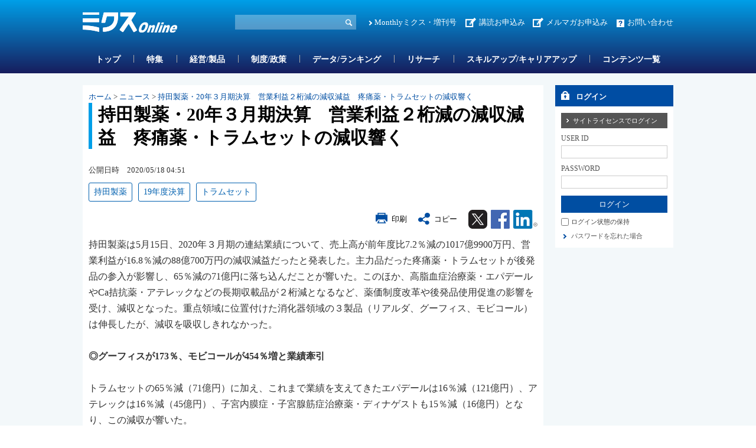

--- FILE ---
content_type: text/html; charset=utf-8
request_url: https://www.mixonline.jp/tabid55.html?artid=69271
body_size: 36042
content:
<!DOCTYPE html>
<html lang="ja-JP">
<head id="Head"><meta name="verify-v1" content="209Zndm9U5u4Cgt55fkXgYwjtxf1UJLQMkMWQO+mHjw=" /><meta name="y_key" content="27dfead8396667a3" /><meta name="msvalidate.01" content="95B2CB8BEA38B3EB8C876A11FFD1D7C9" /><meta http-equiv="Content-Type" content="text/html; charset=UTF-8" /><meta id="MetaDescription" name="DESCRIPTION" content="持田製薬・20年３月期決算　営業利益２桁減の減収減益　疼痛薬・トラムセットの減収響く | 持田製薬は5月15日、2020年３月期の連結業績について、売上高が前年度比7.2％減の1017億9900万円、営業利益が16.8％減の88億700万円の減収減益だったと発表した。" /><meta id="MetaKeywords" name="KEYWORDS" content="持田製薬, トラムセット, 19年度決算, ニュース, ニュース, ミクスOnline,Monthlyミクス,マンスリーミクス,ミクス,医薬,医学,医薬情報サイト,薬学,医療,製薬,MR,マーケティング,情報,雑誌,本,オンライン,医薬品業界" /><style id="StylePlaceholder" type="text/css"></style><link id="_Portals__default_" rel="stylesheet" type="text/css" href="/Portals/_default/default.css" /><link id="_Portals_0_Skins_MIX_" rel="stylesheet" type="text/css" href="/Portals/0/Skins/MIX/skin.css" /><link id="_Portals_0_Containers_Mix_Online_" rel="stylesheet" type="text/css" href="/Portals/0/Containers/Mix-Online/container.css" /><link id="_Portals_0_Containers_MIX_" rel="stylesheet" type="text/css" href="/Portals/0/Containers/MIX/container.css" /><link id="_Portals_0_" rel="stylesheet" type="text/css" href="/Portals/0/portal.css" /><script src="/js/tools/jquery-1.11.2.min.js" type="text/javascript"></script><script src="/js/tools/jquery.cookie.js" type="text/javascript"></script><link rel="SHORTCUT ICON" href="/Portals/0/favicon.ico" /><title>
	持田製薬・20年３月期決算　営業利益２桁減の減収減益　疼痛薬・トラムセットの減収響く | ニュース | ミクスOnline
</title><script>
  (function(i,s,o,g,r,a,m){i['GoogleAnalyticsObject']=r;i[r]=i[r]||function(){
  (i[r].q=i[r].q||[]).push(arguments)},i[r].l=1*new Date();a=s.createElement(o),
  m=s.getElementsByTagName(o)[0];a.async=1;a.src=g;m.parentNode.insertBefore(a,m)
  })(window,document,'script','//www.google-analytics.com/analytics.js','ga');

  ga('create', 'UA-9014492-1', 'mixonline.jp');
  ga('set', 'dimension1', 'no login');
  ga('set', 'dimension2', '');
  ga('set', 'dimension3', 'no login');
  ga('set', 'dimension4', 'no login');
  ga('set', 'dimension5', 'no login');
  ga('send', 'pageview');

</script>
<!-- Google tag (gtag.js) -->
<script async src="https://www.googletagmanager.com/gtag/js?id=G-GDPHRKQJM0"></script>
<script>
  window.dataLayer = window.dataLayer || [];
  function gtag(){dataLayer.push(arguments);}
  gtag('js', new Date());

  gtag('config', 'G-GDPHRKQJM0');
  gtag('set', 'user_properties', {  'Username': 'no login'});
  gtag('set', 'user_properties', {  'InstitutionName': ''});
  gtag('set', 'user_properties', {  'Type': 'no login'});
  gtag('set', 'user_properties', {  'IndustryName': 'no login'});
  gtag('set', 'user_properties', {  'JobName': 'no login'});
  gtag('event', 'pageview');

</script>
<style>.breadcrumb {display:none;}</style>
<link rel="stylesheet" type="text/css" href="/Portals/0/css/print.css"><link rel="alternate" type="application/rss+xml" href="/DesktopModules/MixOnline_Rss/MixOnlinerss.aspx?rssmode=3" title="RSS2.0" />

<script type='text/javascript'>
  var googletag = googletag || {};
  googletag.cmd = googletag.cmd || [];
  (function() {
    var gads = document.createElement('script');
    gads.async = true;
    gads.type = 'text/javascript';
    var useSSL = 'https:' == document.location.protocol;
    gads.src = (useSSL ? 'https:' : 'http:') + 
    '//securepubads.g.doubleclick.net/tag/js/gpt.js';
    var node = document.getElementsByTagName('script')[0];
    node.parentNode.insertBefore(gads, node);
  })();
</script>

<script type='text/javascript'>
  googletag.cmd.push(function() {
  googletag.defineSlot('/26095981/Adsense', [468, 60], 'div-gpt-ad-1362532356547-0').addService(googletag.pubads());
  googletag.defineSlot('/26095981/サイドバナー7', [200, 60], 'div-gpt-ad-1362532356547-1').addService(googletag.pubads());
  googletag.defineSlot('/26095981/サイドバナー_バーター用3', [200, 60], 'div-gpt-ad-1362532356547-2').addService(googletag.pubads());
  googletag.defineSlot('/26095981/サイドバナー_バーター用１', [200, 60], 'div-gpt-ad-1362532356547-3').addService(googletag.pubads());
  googletag.defineSlot('/26095981/サイドバナー_バーター用２', [200, 60], 'div-gpt-ad-1362532356547-4').addService(googletag.pubads());
  googletag.defineSlot('/26095981/サイドバナー１', [200, 60], 'div-gpt-ad-1362532356547-5').addService(googletag.pubads());
  googletag.defineSlot('/26095981/サイドバナー２', [200, 60], 'div-gpt-ad-1362532356547-6').addService(googletag.pubads());
  googletag.defineSlot('/26095981/サイドバナー３', [200, 60], 'div-gpt-ad-1362532356547-7').addService(googletag.pubads());
  googletag.defineSlot('/26095981/サイドバナー４', [200, 60], 'div-gpt-ad-1362532356547-8').addService(googletag.pubads());
  googletag.defineSlot('/26095981/サイドバナー５', [200, 60], 'div-gpt-ad-1362532356547-9').addService(googletag.pubads());
  googletag.defineSlot('/26095981/サイドバナー６', [200, 60], 'div-gpt-ad-1362532356547-10').addService(googletag.pubads());
  googletag.defineSlot('/26095981/サイドバナー８', [200, 60], 'div-gpt-ad-1362532356547-11').addService(googletag.pubads());
  googletag.defineSlot('/26095981/スーパーバナー', [728, 90], 'div-gpt-ad-1362532356547-12').addService(googletag.pubads());
  googletag.defineSlot('/26095981/フルバナー', [468, 60], 'div-gpt-ad-1362532356547-13').addService(googletag.pubads());
  googletag.defineSlot('/26095981/スクエアバナー１', [200, 200], 'div-gpt-ad-1369392771203-0').addService(googletag.pubads());
  googletag.defineSlot('/26095981/スクエアバナー２', [200, 200], 'div-gpt-ad-1369392771203-1').addService(googletag.pubads());
    googletag.defineSlot('/26095981/スクエアバナー3', [200, 200], 'div-gpt-ad-1554857294720-0').addService(googletag.pubads());
    googletag.defineSlot('/26095981/スクエアバナー４', [200, 200], 'div-gpt-ad-1554857438844-0').addService(googletag.pubads());
    googletag.defineSlot('/26095981/スクエアバナー５', [200, 200], 'div-gpt-ad-1554857504877-0').addService(googletag.pubads());
    googletag.defineSlot('/26095981/スクエアバナー６', [200, 200], 'div-gpt-ad-1554857576821-0').addService(googletag.pubads());
    googletag.defineSlot('/26095981/スクエアバナー７', [200, 200], 'div-gpt-ad-1554857638563-0').addService(googletag.pubads());
    googletag.defineSlot('/26095981/スクエアバナー８', [200, 200], 'div-gpt-ad-1554857701002-0').addService(googletag.pubads());
    googletag.defineSlot('/26095981/サイドバナー_バーター用１', [200, 60], 'div-gpt-ad-1554857055803-0').addService(googletag.pubads());
    googletag.defineSlot('/26095981/サイドバナー_バーター用２', [200, 60], 'div-gpt-ad-1554856534007-0').addService(googletag.pubads());
    googletag.defineSlot('/26095981/サイドバナー_バーター用3', [200, 60], 'div-gpt-ad-1554856654020-0').addService(googletag.pubads());
  googletag.pubads().enableSingleRequest();
  googletag.enableServices();
});
</script>

<script async src="https://securepubads.g.doubleclick.net/tag/js/gpt.js"></script>
<script>
  window.googletag = window.googletag || {cmd: []};
  googletag.cmd.push(function() {
    googletag.defineSlot('/26095981/mix_center_banner', [570, 100], 'div-gpt-ad-1590547077149-0').addService(googletag.pubads());
    googletag.pubads().enableSingleRequest();
    googletag.enableServices();
  });
</script>



<!-- Google Tag Manager -->
<script>(function(w,d,s,l,i){w[l]=w[l]||[];w[l].push({'gtm.start':
new Date().getTime(),event:'gtm.js'});var f=d.getElementsByTagName(s)[0],
j=d.createElement(s),dl=l!='dataLayer'?'&l='+l:'';j.async=true;j.src=
'https://www.googletagmanager.com/gtm.js?id='+i+dl;f.parentNode.insertBefore(j,f);
})(window,document,'script','dataLayer','GTM-5WRVC3Z');</script>
<!-- End Google Tag Manager --></head>
<body id="Body" class="_MIX _2Columns pcMode pcView logoffMode"><!-- Google Tag Manager (noscript) -->
<noscript><iframe src="https://www.googletagmanager.com/ns.html?id=GTM-5WRVC3Z"
height="0" width="0" style="display:none;visibility:hidden"></iframe></noscript>
<!-- End Google Tag Manager (noscript) -->

    <noscript><div class="lblNoScript"><span id="lblNoScript" class="NormalRed">本システムでは、JavaScriptを利用しています。JavaScriptを有効に設定してからご利用ください。</span></div></noscript> 
    <form name="Form" method="post" action="/tabid55.html?artid=69271" onsubmit="javascript:return WebForm_OnSubmit();" id="Form" enctype="multipart/form-data" style="height: 100%;">
<div>
<input type="hidden" name="__EVENTTARGET" id="__EVENTTARGET" value="" />
<input type="hidden" name="__EVENTARGUMENT" id="__EVENTARGUMENT" value="" />
<input type="hidden" name="__VIEWSTATE" id="__VIEWSTATE" value="/[base64]/[base64]/jgq/jgrlPbmxpbmUsTW9udGhseeODn+OCr+OCuSzjg57jg7Pjgrnjg6rjg7zjg5/jgq/[base64]/[base64]/mlL/nrZY8L2E+PC9saT4NCjxsaSBjbGFzcz0iVGFiMTQzMSI+PGEgaWQ9IlNFT01FTlVWMl9UYWIxNDMxIiAgaHJlZj0iL3RhYmlkMTQzMS5odG1sIiA+44OH44O844K/[base64]/IDwvYT48dWw+DQo8bGkgY2xhc3M9IlRhYjE0MzYiPjxhIGlkPSJTRU9NRU5VVjJfVGFiMTQzNiIgIGhyZWY9Ii90YWJpZDE0MzYuaHRtbCIgPuODn+OCr+OCuU9ubGluZeOAgOODl+ODrOODn+OCouODoOS8muWToe+8iOWtpueUn+OAgeWMu+W4qy/mra/np5HljLvluKvpmaTjgY/[base64]/jgq/[base64]/[base64]/msbrnrpfjgIDllrbmpa3liKnnm4rvvJLmoYHmuJvjga7muJvlj47muJvnm4rjgIDnlrznl5volqzjg7vjg4jjg6njg6Djgrvjg4Pjg4jjga7muJvlj47pn7/[base64]/44GPZAIDDxYCHwBlZAIFDw8WAh8ABR/[base64]/a2V5aWQ9MTc5Ij7mjIHnlLDoo73olqw8L2E+PC9saT48bGk+PGEgaHJlZj0iL0FydGljbGVLZXl3b3JkTGlzdC90YWJpZDU2Lmh0bWw/[base64]/[base64]/[base64]/jgYTjgZ/[base64]/[base64]/[base64]/jgavkvY3nva7ku5jjgZHjgZ/mtojljJblmajpoJjln5/jgafjga/mvbDnmI3mgKflpKfohbjngo7msrvnmYLolqzjg7vjg6rjgqLjg6vjg4DjgYwzMu+8heS8uOOBs+OAgTkw5YSE5YaG44KS5aOy5LiK44GS44Gf44CC5oWi5oCn5L6/[base64]/44CC5b6M55m65ZOB44KCMTjvvIXlopfjga4yMzPlhITlhobjgaDjgaPjgZ/[base64]/jgIHmtojljJblmajpoJjln5/jgavmnJ/lvoXjgpLlr4TjgZvjgovjgII8YnIgLz4NCjxiciAvPg0KNeaciDI15pel44Gr44Gv44CB5a+M5aOr6Jas5ZOB44Go5YWx5ZCM6ZaL55m644KS6KGM44Gj44Gm44GN44Gf5bC/[base64]/[base64]/lrp/[base64]/[base64]/[base64]/[base64]/[base64]/jgoLmlrDolqzjgIHjg5DjgqTjgqrjgrfjg5/[base64]/YXJ0aWQ9Nzg5OTJkZAIFD2QWAmYPZBYCAgEPDxYEHwAFigHmjIHnlLDoo73olqzjgIDou5/pqqjkv67lvqnmnZDjg7vjg6Ljg4Hjgrjjgqfjg6vjga7mib/oqo3lj5blvpfjgIDkuqTpgJrkuovmlYXjgoTjgrnjg53jg7zjg4TjgarjganjgafmkI3lgrfjgZfjgZ/plqLnr4Dou5/[base64]/[base64]" />
</div>

<script type="text/javascript">
//<![CDATA[
var theForm = document.forms['Form'];
if (!theForm) {
    theForm = document.Form;
}
function __doPostBack(eventTarget, eventArgument) {
    if (!theForm.onsubmit || (theForm.onsubmit() != false)) {
        theForm.__EVENTTARGET.value = eventTarget;
        theForm.__EVENTARGUMENT.value = eventArgument;
        theForm.submit();
    }
}
//]]>
</script>


<script src="/WebResource.axd?d=ZdySdvBiz_0bmuqBC5UKb_JJFmAqaEyZlgO2zaN9hZkYaS4dDZ4WwDL-A5K1HS2teJJyVPOEH2wWbQF00&amp;t=638314226908353130" type="text/javascript"></script>


<script src="/js/dnncore.js" type="text/javascript"></script>
<script src="/js/infocms.js" type="text/javascript"></script><script type="text/javascript" src="/js/tools/jquery-ui-1.11.3.min.js"></script><script type="text/javascript" src="/js/tools/jquery.ui.datepicker.js"></script>
<script type="text/javascript" src="/js/tools/jquery.ui.datepicker-ja.js"></script>
<link rel="stylesheet" href="/Portals/_default/css/datepicker/jquery.ui.all.css">
<script type="text/javascript">
<!--
(function($){
  $(function(){
    Sys.Application.add_load(function(){
      showCalendars('')
    });
  });
})(jQuery);
//-->
</script>
<script type="text/javascript">
    addCalendarIds('dnn_ctr3018_ViewArticleSearch_dtReleaseDateTimeS_txtDate')
</script>
<script type="text/javascript">
    addCalendarIds('dnn_ctr3018_ViewArticleSearch_dtReleaseDateTimeE_txtDate')
</script>
<script type="text/javascript">
<!--
var win;
function openWin(detail_url, detail_title){
    if(win)win.close("win01");
    win = new Window("win01", {
        url: detail_url,
        title: detail_title,
        className: "alphacube",
        width:370, height:470,
        zIndex: 10000000,
        resizable:false,
        draggable:true,
        showProgress: false,
        minimizable: false,
        maximizable: false
    });
    win.setDestroyOnClose();
    win.show();
}
function destroyWin(){
    window.alert('mae');
    win.destroy();
}
// -->
</script>
<script type="text/javascript">
function copyClipboard() {
    var input = document.createElement('div');
    var pre = document.createElement('pre');
    pre.style.webkitUserSelect = 'auto';
    pre.style.userSelect = 'auto';
    input.appendChild(pre).textContent = '持田製薬・20年３月期決算　営業利益２桁減の減収減益　疼痛薬・トラムセットの減収響く\n\
https://www.mixonline.jp/Default.aspx?tabid=55&artid=69271\n\
'; 
    var s = input.style;
    s.position = 'fixed';
    s.right = '200%';
    document.body.appendChild(input);
    document.getSelection().selectAllChildren(input);
	document.execCommand('copy');
	document.body.removeChild(input);
	alert('タイトル名、URLをコピーしました');
}
</script>
<script type="text/javascript">
<!--
(function($){
    $(function(){
        function DispLoginContainerItem(){
            if($('#dnn_ctr_Login_DNN').size() && $('#dnn_ctr_Login_DNN').is(':visible')){
                if($('#dnn_ctr_Login_tdPassword').size()){
                    $('#dnn_ctr_Login_tdPassword').show();
                }
                if($('#dnn_ctr_Login_cmdRegister').size()){
                    $('#dnn_ctr_Login_cmdRegister').show();
                }
                if($('#dnn_ctr_Login_lblLogin').size()){
                    $('#dnn_ctr_Login_lblLogin').show();
                }
            }else{
                if($('#dnn_ctr_Login_tdPassword').size()){
                    $('#dnn_ctr_Login_tdPassword').hide();
                }
                if($('#dnn_ctr_Login_cmdRegister').size()){
                    $('#dnn_ctr_Login_cmdRegister').hide();
                }
                if($('#dnn_ctr_Login_lblLogin').size()){
                    $('#dnn_ctr_Login_lblLogin').hide();
                }
            }
        }
        $('#dnn_ctr_Login_tsLogin').click(DispLoginContainerItem);
        DispLoginContainerItem();
    });
})(jQuery);
// -->
</script>
<script src="/js/dnn.js" type="text/javascript"></script><script src="/DesktopModules/MixOnline_ArticleDetail/js/social.js"></script><link rel="stylesheet" href="css/lightbox.min.css">
<script src="js/lightbox.js"></script>
<script type="text/javascript">
document.addEventListener('DOMContentLoaded', function() {
    const articleDiv = document.querySelector('.article_sentence');
    const images = articleDiv.querySelectorAll('img');
    images.forEach(img => {
        if (img.parentElement.tagName !== 'A') {
            const anchor = document.createElement('a');
            anchor.href = img.getAttribute('src');
            anchor.setAttribute('data-lightbox', 'articlephoto');
            img.parentNode.insertBefore(anchor, img);
            anchor.appendChild(img);
        }
    });
});
</script>

<script src="/ScriptResource.axd?d=3GjGoRx_OEgrKHRI1mJQVexpr7r4V1JSHfiqckvvmnDqp_rMeGOudb3uXNtUa0c5Iv1Oy46DYZQ6KHH0dvkMhFL63dZVUL7FjWnEarW5geL5ZEDmEegLK1TMU0DFmE-ZmpirCgj8I5lLU_xV0&amp;t=1a48dd9b" type="text/javascript"></script>
<script src="/js/MicrosoftAjax.ja.js" type="text/javascript"></script>
<script src="/ScriptResource.axd?d=yQzIUQFMlVkC0y24Wlk0LeORTJ8_hbmW9D3M1tnGvfoGxUuBCb-QSe9Oe8qg8ILTsp1PN59fItRFpjSJ5Kg026J0Jj09zTgK3ycVsvp7K9-LOf5XLKcGLzPdV69ThYpybi_dhc8AOyfHAZDCZweY0Rk_stt3xikuXwrEBw2&amp;t=559a934d" type="text/javascript"></script>
<script type="text/javascript">
//<![CDATA[
function WebForm_OnSubmit() {
if (typeof(ValidatorOnSubmit) == "function" && ValidatorOnSubmit() == false) return false;
return true;
}
//]]>
</script>

<div>

	<input type="hidden" name="__VIEWSTATEGENERATOR" id="__VIEWSTATEGENERATOR" value="CA0B0334" />
</div>
        
        
<script src="/js/tools/jquery-1.11.2.min.js" type="text/javascript"></script>
<script>var $1112 = jQuery.noConflict(true);</script>
<script src="/Portals/0/js/smoothScroll/smoothScroll.js"></script>
<script src="/Portals/0/js/toTop/toTop.js"></script>
<script src="/Portals/0/js/placeholder/placeholder.js"></script>
<script src="/Portals/0/js/burger/burger.js"></script>
<link rel="stylesheet" type="text/css" href="/Portals/0/js/burger/burger.css">
<script src="/Portals/0/js/spTel/spTel.js"></script>
<script src="/Portals/0/js/matchHeight/jquery.matchHeight.js"></script>
<script src="/Portals/0/js/common.js"></script>

<div id="skin">
	<div id="blockskip"><a href="#main">本文へ</a>
</div>
	<header id="header">
		<div class="headTop">
			<div class="inner">
				<div class="left">
					<div class="logo"><a id="dnn_dnnLOGO_hypLogo" title="ミクスOnline" href="/"><img id="dnn_dnnLOGO_imgLogo" src="/Portals/0/images/common/logo.png" alt="ミクスOnline" style="border-width:0px;" /></a></div>
				</div>
				<div class="right">
					<div class="hSearch">
						<div id="dnn_HeadSearchPane" class="HeadSearchPane">
<div class="zeroTitle"><span id="dnn_ctr3018_dnnTITLE_lblTitle" class="Head">【MixOnline】記事検索</span>


</div>
<section class="moduleSkin moduleZero">
	<div class="moduleButton"></div>
	<div id="dnn_ctr3018_ContentPane"><!-- Start_Module_3018 --><div id="dnn_ctr3018_ModuleContent">
	
<div class="SearchInput submitArea">
    <input name="dnn$ctr3018$ViewArticleSearch$txtSearch" type="text" maxlength="200" id="dnn_ctr3018_ViewArticleSearch_txtSearch" class="NormalTextBox txtSearch" title="入力欄" onkeydown="return searchEnter(event.keyCode,'dnn_ctr3018_ViewArticleSearch_txtSearch','dnn$ctr3018$ViewArticleSearch$cmdGo');" />
    <input type="submit" name="dnn$ctr3018$ViewArticleSearch$cmdGo" value="検索" onclick="javascript:WebForm_DoPostBackWithOptions(new WebForm_PostBackOptions(&quot;dnn$ctr3018$ViewArticleSearch$cmdGo&quot;, &quot;&quot;, true, &quot;&quot;, &quot;&quot;, false, false))" id="dnn_ctr3018_ViewArticleSearch_cmdGo" class="submitBtn_S notice" />
</div>

<!-- End_Module_3018 -->
</div></div>
</section>

</div>
					</div>
					<div class="hlink">
						<div id="dnn_HeadPane" class="HeadPane">
<div class="zeroTitle"><span id="dnn_ctr2407_dnnTITLE_lblTitle" class="Head">【全】hlink</span>


</div>
<section class="moduleSkin moduleZero">
	<div class="moduleButton"></div>
	<div id="dnn_ctr2407_ContentPane"><!-- Start_Module_2407 --><div id="dnn_ctr2407_ModuleContent">
	<div id="dnn_ctr2407_HtmlModule_HtmlModule_lblContent">
	<!-- hlink -->
<ul class="layoutItem">
    <li class="mix"><a href="/MonthlyMIX/tabid54.html">Monthlyミクス・増刊号</a></li>
    <li class="entry"><a href="/tabid1435.html">講読お申込み</a>　<a href="https://br-a04.hm-f.jp/index.php?action=R1&amp;a=188&amp;g=3&amp;f=5&amp;fa_code=d9998e9235a6a1d485df3df1244ef428" target="_blank">メルマガお申込み</a></li>
    <li class="contact"><a href="/inquiry/tabid82.html">お問い合わせ</a></li>
</ul>

</div>
<!-- End_Module_2407 -->
</div></div>
</section>

</div>
					</div>
				</div>
			</div>
		</div>
		<div class="headBottom">
			<div class="inner">
				<div id="dnn_HeadSpPane" class="HeadSpPane">
<div class="zeroTitle"><span id="dnn_ctr2408_dnnTITLE_lblTitle" class="Head">【全・SP】hlink</span>


</div>
<section class="moduleSkin moduleZero">
	<div class="moduleButton"></div>
	<div id="dnn_ctr2408_ContentPane"><!-- Start_Module_2408 --><div id="dnn_ctr2408_ModuleContent">
	<div id="dnn_ctr2408_HtmlModule_HtmlModule_lblContent">
	<!-- hlink -->
<div class="spArea hlink">
<ul class="layoutItem notBlock">
    <li class="mix"><a href="/MonthlyMIX/tabid54.html">Monthlyミクス・増刊号</a></li>
    <li class="entry"><a href="/tabid1435.html">お申し込み</a></li>
    <li class="contact"><a href="/inquiry/tabid82.html">お問い合わせ</a></li>
</ul>
</div>

</div>
<!-- End_Module_2408 -->
</div></div>
</section>

</div>
				<nav id="gNav"><!-- SEOMenuStart --><div id="SEOMENUV2" class="tokenMenu">
<ul>
<li class="Tab1426"><a id="SEOMENUV2_Tab1426"  href="/" >トップ</a></li>
<li class="Tab55 currentItem"><a id="SEOMENUV2_Tab55"  class="currentLink" href="/tabid55.html" >記事詳細</a></li>
<li class="Tab1428"><a id="SEOMENUV2_Tab1428"  href="/tabid1428.html" >特集</a></li>
<li class="Tab1429"><a id="SEOMENUV2_Tab1429"  href="/tabid1429.html" >経営/製品</a></li>
<li class="Tab1430"><a id="SEOMENUV2_Tab1430"  href="/tabid1430.html" >制度/政策</a></li>
<li class="Tab1431"><a id="SEOMENUV2_Tab1431"  href="/tabid1431.html" >データ/ランキング</a></li>
<li class="Tab1432"><a id="SEOMENUV2_Tab1432"  href="/tabid1432.html" >リサーチ</a></li>
<li class="Tab1433"><a id="SEOMENUV2_Tab1433"  href="/tabid1433.html" >スキルアップ/キャリアアップ</a></li>
<li class="Tab1434"><a id="SEOMENUV2_Tab1434"  href="/tabid1434.html" >コンテンツ一覧</a></li>
<li class="Tab1435"><a id="SEOMENUV2_Tab1435"  href="/tabid1435.html" >お申し込み </a><ul>
<li class="Tab1436"><a id="SEOMENUV2_Tab1436"  href="/tabid1436.html" >ミクスOnline　プレミアム会員（学生、医師/歯科医師除く）　申込フォーム</a></li>
<li class="Tab1437"><a id="SEOMENUV2_Tab1437"  href="/tabid1437.html" >ミクスOnline アカデミア会員　申込フォーム</a></li>
<li class="Tab1438"><a id="SEOMENUV2_Tab1438"  href="/tabid1438.html" >ミクスOnline　医師/歯科医師/薬剤師会員　申込フォーム</a></li>
<li class="Tab1439"><a id="SEOMENUV2_Tab1439"  href="/tabid1439.html" >Monthlyミクス　購読申し込みフォーム</a></li>
</ul>
</li>
<li class="Tab1441"><a id="SEOMENUV2_Tab1441"  href="/tabid1441.html" >人気記事ランキング</a></li>
<li class="Tab1442"><a id="SEOMENUV2_Tab1442"  href="/tabid1442.html" >人気図表ランキング</a></li>
<li class="Tab1443"><a id="SEOMENUV2_Tab1443"  href="/tabid1443.html" >ユーザー評価ランキング</a></li>
<li class="Tab1445"><a id="SEOMENUV2_Tab1445"  href="/tabid1445.html" >営業部門管理職オススメコンテンツ</a></li>
<li class="Tab1448"><a id="SEOMENUV2_Tab1448"  href="/tabid1448.html" >コンテンツ詳細</a></li>
<li class="Tab1449"><a id="SEOMENUV2_Tab1449"  href="/tabid1449.html" >特集コンテンツ</a></li>
</ul>

</div><!-- SEOMenuEnd -->
</nav>
			</div>
		</div>
		<div class="headLogin">
			<div id="dnn_HeadLoginPane" class="HeadLoginPane">
<div class="zeroTitle"><span id="dnn_ctr2414_dnnTITLE_lblTitle" class="Head">【全・SP】Account Login</span>


</div>
<section class="moduleSkin moduleZero">
	<div class="moduleButton"></div>
	<div id="dnn_ctr2414_ContentPane"><!-- Start_Module_2414 --><div class="spArea"><div id="dnn_ctr2414_ModuleContent">
	

<div class="area_login2">
<div id="dnn_ctr2414_Login_pnlLogin">
		
    <table summary="SignIn Design Table" class="login_table">
	    <tr>
		    <td colspan="2" class="SubHead" align="center">
                
                <div id="dnn_ctr2414_Login_pnlLoginContainer" class="LoginPanel" style="text-align:left">
			<span id="dnn_ctr2414_Login_DNN" onkeydown="return __dnn_KeyDown('13', 'javascript:__doPostBack(%27dnn$ctr2414$Login$Login_DNN$cmdLogin%27,%27%27)', event);">

<div class="area_login">
<h2><span id="dnn_ctr2414_Login_Login_DNN_lblTitleLogin">ログイン</span></h2>
<table cellspacing="0" cellpadding="3" border="0" summary="SignIn Design Table">
	<tr>
		<td>
		    <a id="dnn_ctr2414_Login_Login_DNN_cmdLoginSiteLicense" class="SiteLicenseButton" href="javascript:WebForm_DoPostBackWithOptions(new WebForm_PostBackOptions(&quot;dnn$ctr2414$Login$Login_DNN$cmdLoginSiteLicense&quot;, &quot;&quot;, true, &quot;&quot;, &quot;&quot;, false, true))">サイトライセンスでログイン</a>
		</td>
	</tr>
	<tr>
		
		<td class="SubHead" align="left"><span id="dnn_ctr2414_Login_Login_DNN_plUsername" class="txt">USER ID</span></td>
	</tr>
	<tr>
		<td align="left"><input name="dnn$ctr2414$Login$Login_DNN$txtUsername" type="text" size="9" id="dnn_ctr2414_Login_Login_DNN_txtUsername" class="NormalTextBox input_txt" /></td>
	</tr>
	
	
    
    
	<tr>
		
		<td class="SubHead" align="left"><span id="dnn_ctr2414_Login_Login_DNN_plPassword" class="txt">PASSWORD</span></td>
	</tr>
	<tr>
		<td align="left">
		    <input name="dnn$ctr2414$Login$Login_DNN$txtPassword" type="password" size="9" id="dnn_ctr2414_Login_Login_DNN_txtPassword" class="NormalTextBox input_txt" autocomplete="off" value="" />
		    <span style="display:none;"><input name="dnn$ctr2414$Login$Login_DNN$txtDummyPassword1" type="password" id="dnn_ctr2414_Login_Login_DNN_txtDummyPassword1" autocomplete="off" value="" /><input name="dnn$ctr2414$Login$Login_DNN$txtDummyPassword2" type="password" id="dnn_ctr2414_Login_Login_DNN_txtDummyPassword2" autocomplete="off" value="" /></span>
		</td>
	</tr>
	<tr>
		<td>
		    <input type="submit" name="dnn$ctr2414$Login$Login_DNN$cmdLogin" value="ログイン" onclick="javascript:WebForm_DoPostBackWithOptions(new WebForm_PostBackOptions(&quot;dnn$ctr2414$Login$Login_DNN$cmdLogin&quot;, &quot;&quot;, true, &quot;&quot;, &quot;&quot;, false, false))" id="dnn_ctr2414_Login_Login_DNN_cmdLogin" class="submitBtn_S notice" />
		</td>
	</tr>
</table>
</div>
</span>
		</div>
            </td>
	    </tr>
	    <tr>
		    <td colspan="2" align="left"><span class="Normal chk_txt"><input id="dnn_ctr2414_Login_chkCookie" type="checkbox" name="dnn$ctr2414$Login$chkCookie" /><label for="dnn_ctr2414_Login_chkCookie">ログイン状態の保持</label></span></td>
	    </tr>
	    
	    <tr>
		    
	    </tr>
	    <tr>
		    <td id="dnn_ctr2414_Login_tdPassword" colspan="2" align="left"><a id="dnn_ctr2414_Login_cmdPassword" class="CommandButton login_forgetpw" href="javascript:WebForm_DoPostBackWithOptions(new WebForm_PostBackOptions(&quot;dnn$ctr2414$Login$cmdPassword&quot;, &quot;&quot;, true, &quot;&quot;, &quot;&quot;, false, true))">パスワードを忘れた場合</a></td>
		
	    </tr>
	    <tr>
    	    <td width="200" align="left" valign="middle"><p class="login_freetrial"><a id="dnn_ctr2414_Login_hlinkFreeTrial" href="/Default.aspx?tabid=84">無料トライアルお申し込みはこちら</a></p></td>
	    </tr>
	    <tr>
		    <td colspan="2" align="left"><span id="dnn_ctr2414_Login_lblLogin" class="Normal"></span></td>
	    </tr>
    </table>
    

	</div>





</div><!-- End_Module_2414 -->
</div></div></div>
</section>

</div>
		</div>
	</header>
	<div id="main">
		<div id="PageBody" class="inner">
			<div id="mainContent" class="mainArea">
				<div class="breadcrumb">
					<div class="inner"><span id="dnn_dnnBREADCRUMB_lblBreadCrumb"><a href="/" class="breadcrumbItem">ホーム</a><span>></span><span class="breadcrumbItem">記事詳細</span></span>
</div>
				</div>
				<div id="dnn_ContentPane" class="ContentPane">
<div class="zeroTitle"><span id="dnn_ctr2465_dnnTITLE_lblTitle" class="Head">【MixOnline】パンくずリスト</span>


</div>
<section class="moduleSkin moduleZero">
	<div class="moduleButton"></div>
	<div id="dnn_ctr2465_ContentPane"><!-- Start_Module_2465 --><div id="dnn_ctr2465_ModuleContent">
	<a class="normal" href="/">ホーム</a><span class="normal">&nbsp;&gt;&nbsp;</span><a class="normal" href="/news/tabid64.html?acatid=1">ニュース</a><span class="normal">&nbsp;&gt;&nbsp;</span><a class="normal" href="/tabid55.html?artid=69271">持田製薬・20年３月期決算　営業利益２桁減の減収減益　疼痛薬・トラムセットの減収響く</a>
<!-- End_Module_2465 -->
</div></div>
</section>


<div class="zeroTitle"><span id="dnn_ctr389_dnnTITLE_lblTitle" class="Head">【MixOnline】記事詳細</span>


</div>
<section class="moduleSkin moduleZero">
	<div class="moduleButton"></div>
	<div id="dnn_ctr389_ContentPane"><!-- Start_Module_389 --><!--[if (IE 7)|(IE 8)]><script>
document.getElementsByClassName = 
Element.prototype.getElementsByClassName = function(class_name) {
    // Escape special characters
    class_name = (class_name + '').replace(/[~!@$%^&*()_+\-=,./';:"?><[\]{}|`#]/g, '\\$&');
    return this.querySelectorAll('.' + class_name);
};
</script><![endif]--><div id="dnn_ctr389_ModuleContent">
	

<div id="dnn_ctr389_ArticleDetail_pnlAllArea" class="article-content-blu">
		
	<h3>持田製薬・20年３月期決算　営業利益２桁減の減収減益　疼痛薬・トラムセットの減収響く</h3>
	<p class="txtLarge txtBold"></p>
	<span id="dnn_ctr389_ArticleDetail_lblReleaseDateTime" class="body-txt">公開日時　2020/05/18 04:51</span>	
	<div class="ArticleDetailKeyword"><ul class="ArticleKeywords"><li><a href="/ArticleKeywordList/tabid56.html?keyid=179">持田製薬</a></li><li><a href="/ArticleKeywordList/tabid56.html?keyid=22427">19年度決算</a></li><li><a href="/ArticleKeywordList/tabid56.html?keyid=5174">トラムセット</a></li></ul></div>
	<div class="article-comment">
	<ul class="details_icon">
		<li class="print"><a href="javascript:void(0)" onclick="window.print();return false;">印刷</a></li>
		<li class="clipboard"><a href="javascript:void(0);" onclick="copyClipboard();return false;">コピー</a></li>
		<li class="snstw"><a href="//twitter.com/intent/tweet?url=https%3a%2f%2fwww.mixonline.jp%3a443%2fDefault.aspx%3ftabid%3d55%26artid%3d69271&text=%e6%8c%81%e7%94%b0%e8%a3%bd%e8%96%ac%e3%83%bb20%e5%b9%b4%ef%bc%93%e6%9c%88%e6%9c%9f%e6%b1%ba%e7%ae%97%e3%80%80%e5%96%b6%e6%a5%ad%e5%88%a9%e7%9b%8a%ef%bc%92%e6%a1%81%e6%b8%9b%e3%81%ae%e6%b8%9b%e5%8f%8e%e6%b8%9b%e7%9b%8a%e3%80%80%e7%96%bc%e7%97%9b%e8%96%ac%e3%83%bb%e3%83%88%e3%83%a9%e3%83%a0%e3%82%bb%e3%83%83%e3%83%88%e3%81%ae%e6%b8%9b%e5%8f%8e%e9%9f%bf%e3%81%8f" target="_blank" rel="nofollow">Twitter</a></li>
		<li class="snsfb"><a href="//www.facebook.com/sharer/sharer.php?u=https%3a%2f%2fwww.mixonline.jp%3a443%2fDefault.aspx%3ftabid%3d55%26artid%3d69271&t=%e6%8c%81%e7%94%b0%e8%a3%bd%e8%96%ac%e3%83%bb20%e5%b9%b4%ef%bc%93%e6%9c%88%e6%9c%9f%e6%b1%ba%e7%ae%97%e3%80%80%e5%96%b6%e6%a5%ad%e5%88%a9%e7%9b%8a%ef%bc%92%e6%a1%81%e6%b8%9b%e3%81%ae%e6%b8%9b%e5%8f%8e%e6%b8%9b%e7%9b%8a%e3%80%80%e7%96%bc%e7%97%9b%e8%96%ac%e3%83%bb%e3%83%88%e3%83%a9%e3%83%a0%e3%82%bb%e3%83%83%e3%83%88%e3%81%ae%e6%b8%9b%e5%8f%8e%e9%9f%bf%e3%81%8f" target="_blank" rel="nofollow">Facebook</a></li>
		<li class="snsli"><a href="//www.linkedin.com/shareArticle?mini=true&url=https%3a%2f%2fwww.mixonline.jp%3a443%2fDefault.aspx%3ftabid%3d55%26artid%3d69271" target="_blank" rel="nofollow">Linkedin</a></li>
	</ul>
</div>
	
	<div class="article_sentence">持田製薬は5月15日、2020年３月期の連結業績について、売上高が前年度比7.2％減の1017億9900万円、営業利益が16.8％減の88億700万円の減収減益だったと発表した。主力品だった疼痛薬・トラムセットが後発品の参入が影響し、65％減の71億円に落ち込んだことが響いた。このほか、高脂血症治療薬・エパデールやCa拮抗薬・アテレックなどの長期収載品が２桁減となるなど、薬価制度改革や後発品使用促進の影響を受け、減収となった。重点領域に位置付けた消化器領域の３製品（リアルダ、グーフィス、モビコール）は伸長したが、減収を吸収しきれなかった。<br />
<br />
<strong>◎グーフィスが173％、モビコールが454％増と業績牽引</strong><br />
<br />
トラムセットの65％減（71億円）に加え、これまで業績を支えてきたエパデールは16％減（121億円）、アテレックは16％減（45億円）、子宮内膜症・子宮腺筋症治療薬・ディナゲストも15％減（16億円）となり、この減収が響いた。<br />
<br />
一方で、重点領域に位置付けた消化器領域では潰瘍性大腸炎治療薬・リアルダが32％伸び、90億円を売上げた。慢性便秘症治療薬のグーフィスは173％増（37億円）、モビコールは454％増（18億円）と伸長した。このほか、抗うつ薬・レクサプロ（自社販売と田辺三菱製薬への販売の合算）が10％増の165億円と好調。後発品も18％増の233億円だった。<br />
<br />
<strong>◎21年３月期も２桁減収見通し　消化器領域の伸びに期待</strong><br />
<br />
2021年3月期は売上高前年同期比0.2％増の1020億円とほぼ横ばいと計画する。営業利益は78億円で11.4％減と、20年３月期に続く２桁減益を見込む。親会社帰属純利益58億円（同26.1％減）。<br />
<br />
トラムセットの売上高は40％減の43億円とする一方で、グーフィスは68％増の63億円、モビコールは54％増の28億円と見込み、消化器領域に期待を寄せる。<br />
<br />
5月25日には、富士薬品と共同開発を行ってきた尿酸排泄促進薬・ユリスを発売予定。同剤については、流通を持田製薬が担当し、情報提供活動は、持田製薬と富士薬品が共同で行う。初年度は６億円の売り上げを見込む。同社では、次の新薬を投入するため、研究開発投資を積極的に進めたい考え。<br />
<br />
【19年度連結業績（前年同期比）　20年度予想（前年同期比）】<br />
<br />
売上高　1017億9900万円（7.2％減）　1020億円（0.2％増）<br />
営業利益　88億700万円（16.8％減）　78億円（11.4％減）<br />
親会社帰属純利益　45億9800万円（45.5％減）　58億円（26.1％増）<br />
<br />
【19年度主要製品国内売上高（前年同期実績）　20年度予想、億円】<br />
レクサプロ　165（150）151<br />
エパデール　121（145）101<br />
リアルダ　90（68）113<br />
トラムセット　71（202）43<br />
アテレック　45（54）36<br />
グーフィス　37（13）63<br />
ドキシル　28（27）25<br />
トレプロスト　19（17）19<br />
モビコール　18（３）28<br />
ディナゲスト　16（18）17<br />
ヘパリンNa　14（15）13<br />
アラセナ－A　11（12）９<br />
フロリード　10（10）10<br />
ベセルナ　10（10）９<br />
ミラクリッド　９（10）８<br />
後発品　233（197）253<br />
<br /></div>
	

	</div>
<!-- End_Module_389 -->
</div></div>
</section>


<div class="zeroTitle"><span id="dnn_ctr549_dnnTITLE_lblTitle" class="Head">プリントＣＳＳ用</span>


</div>
<section class="moduleSkin moduleZero">
	<div class="moduleButton"></div>
	<div id="dnn_ctr549_ContentPane"><!-- Start_Module_549 --><div id="dnn_ctr549_ModuleContent">
	<div id="dnn_ctr549_HtmlModule_HtmlModule_lblContent">
	<p><a name="content"></a></p>
<div class="articlePrint-footer">
<table style="" height="89" width="100%" cellspacing="0" cellpadding="0" border="0">
    <tbody>
        <tr>
            <td class="copyright" valign="middle" nowrap="nowrap">Copyright 株式会社ミクス</td>
            <td class="text" valign="middle">
            <p>&#160;</p>
            <p><img alt="" src="/Portals/0/JCOPY.png" height="34" width="417" /></p>
            <p><span style="font-size: smaller;">ミクスOnlineのページのコピー（プリント）は著作権法上での例外を除き禁じられています。</span><span style="font-size: smaller;">複写される場合は、そのつど事前に（社）出版者著作権管理機構（電話 03-3513-6969、　FAX 03-3513-6979、e-mail: </span><a href="mailto:info@jcopy.or.jp"><span style="font-size: smaller;">info@jcopy.or.jp</span></a><span style="font-size: smaller;">）の許諾を得てください。</span></p>
            <p><span style="font-size: smaller;">また、ミクスOnline内の翻訳物については複数の著作権が発生する場合がございますので別途ご相談ください。</span></p>
            </td>
        </tr>
    </tbody>
</table>
</div>
<p>&#160;</p>
</div>
<!-- End_Module_549 -->
</div></div>
</section>


<div class="zeroTitle"><span id="dnn_ctr770_dnnTITLE_lblTitle" class="Head">【MixOnline】コンテンツ注意書き</span>


</div>
<section class="moduleSkin moduleZero">
	<div class="moduleButton"></div>
	<div id="dnn_ctr770_ContentPane"><!-- Start_Module_770 --><div id="dnn_ctr770_ModuleContent">
	<div id="dnn_ctr770_LoginAdvise_pnlAllArea">
		
	

	</div>
<!-- End_Module_770 -->
</div></div>
</section>


<div class="zeroTitle"><span id="dnn_ctr2509_dnnTITLE_lblTitle" class="Head">【MixOnline】関連ファイル</span>


</div>
<section class="moduleSkin moduleZero">
	<div class="moduleButton"></div>
	<div id="dnn_ctr2509_ContentPane"><!-- Start_Module_2509 --><div id="dnn_ctr2509_ModuleContent">
	<div id="dnn_ctr2509_ArticleRelatedFiles_pnlAllArea" class="article-content-blu">
		
    

	</div>
<!-- End_Module_2509 -->
</div></div>
</section>


<div class="zeroTitle"><span id="dnn_ctr1124_dnnTITLE_lblTitle" class="Head">【MixOnline】記事評価</span>


</div>
<section class="moduleSkin moduleZero">
	<div class="moduleButton"></div>
	<div id="dnn_ctr1124_ContentPane"><!-- Start_Module_1124 --><div id="comment"></div><div id="dnn_ctr1124_ModuleContent">
	

<div id="dnn_ctr1124_ArticleEvaluate_pnlArticleEvaluate">
		
    <div class="reviewcomment">
        <div class="reviewcomment-r">
            <div class="reviewcomment-l">
    
                <p id="dnn_ctr1124_ArticleEvaluate_pEvaluateQuestion">
                    <span id="dnn_ctr1124_ArticleEvaluate_lblEvaluateQuestion">この記事はいかがでしたか？</span>  
                </p>
                <p>
                    <span id="dnn_ctr1124_ArticleEvaluate_lblEvaluate">読者レビュー（5）</span>
                    <img id="dnn_ctr1124_ArticleEvaluate_imgLevel" src="/Portals/0/images/review/review_2.gif" />
                </p>
            </div>
            <table id="dnn_ctr1124_ArticleEvaluate_pnlEvaluateLevel" class="radiobutton" cellspacing="0" cellpadding="0" border="0" style="text-align:center">
			<tr class="rdoValuate">
				<td class="rdoEvaluate1">
                        <input id="dnn_ctr1124_ArticleEvaluate_rdoEvaluate1" type="radio" name="dnn$ctr1124$ArticleEvaluate$Evaluate" value="rdoEvaluate1" />
                    </td>
				<td class="rdoEvaluate2">
                        <input id="dnn_ctr1124_ArticleEvaluate_rdoEvaluate2" type="radio" name="dnn$ctr1124$ArticleEvaluate$Evaluate" value="rdoEvaluate2" />
                    </td>
				<td class="rdoEvaluate3">
                        <input id="dnn_ctr1124_ArticleEvaluate_rdoEvaluate3" type="radio" name="dnn$ctr1124$ArticleEvaluate$Evaluate" value="rdoEvaluate3" />
                    </td>
				<td class="rdoEvaluate4">
                        <input id="dnn_ctr1124_ArticleEvaluate_rdoEvaluate4" type="radio" name="dnn$ctr1124$ArticleEvaluate$Evaluate" value="rdoEvaluate4" />
                    </td>
				<td class="rdoEvaluate5">
                        <input id="dnn_ctr1124_ArticleEvaluate_rdoEvaluate5" type="radio" name="dnn$ctr1124$ArticleEvaluate$Evaluate" value="rdoEvaluate5" />
                    </td>
			</tr>
			<tr class="lblEvaluateu">
				<td>
                        <span id="dnn_ctr1124_ArticleEvaluate_lblEvaluate1">1</span>
                    </td>
				<td>
                        <span id="dnn_ctr1124_ArticleEvaluate_lblEvaluate2">2</span>
                    </td>
				<td>
                        <span id="dnn_ctr1124_ArticleEvaluate_lblEvaluate3">3</span>
                    </td>
				<td>
                        <span id="dnn_ctr1124_ArticleEvaluate_lblEvaluate4">4</span>
                    </td>
				<td>
                        <span id="dnn_ctr1124_ArticleEvaluate_lblEvaluate5">5</span>
                    </td>
			</tr>
			<tr class="lblEvaluated">
				<td>
                        <span id="dnn_ctr1124_ArticleEvaluate_lblEvaluate12">悪い</span>
                    </td>
				<td colspan="3">
                <span id="dnn_ctr1124_ArticleEvaluate_valRadiobtnEvaluate" class="NormalRed" style="visibility:hidden;">評価を選択してください</span>
                    </td>
				<td>
                        <span id="dnn_ctr1124_ArticleEvaluate_lblEvaluate52">良い</span>
                    </td>
			</tr>
		</table>
		
            
<div id="dnn_ctr1124_ArticleEvaluate_pnlCmdEvaluate" class="cmdEvaluate">
			
            
                <a id="dnn_ctr1124_ArticleEvaluate_lbtnEvaluate" href="javascript:WebForm_DoPostBackWithOptions(new WebForm_PostBackOptions(&quot;dnn$ctr1124$ArticleEvaluate$lbtnEvaluate&quot;, &quot;&quot;, true, &quot;ArticleEvaluate&quot;, &quot;&quot;, false, true))">評価を投稿する</a>

		</div>

            
        </div>
    </div>

	</div>


<div class="article-comment-all" style="display:none">

</div>
<!-- End_Module_1124 -->
</div></div>
</section>


<div class="zeroTitle"><span id="dnn_ctr2472_dnnTITLE_lblTitle" class="Head">プリント用ロゴ</span>


</div>
<section class="moduleSkin moduleZero">
	<div class="moduleButton"></div>
	<div id="dnn_ctr2472_ContentPane"><!-- Start_Module_2472 --><div id="dnn_ctr2472_ModuleContent">
	<div id="dnn_ctr2472_HtmlModule_HtmlModule_lblContent">
	<div class="articlePrint-footer">
<p class="alignCenter"><img alt="" src="/Portals/0/images/print_logo.png" /></p>
</div>

</div>
<!-- End_Module_2472 -->
</div></div>
</section>


<div class="zeroTitle"><span id="dnn_ctr2656_dnnTITLE_lblTitle" class="Head">【MixOnline】誘導記事</span>


</div>
<section class="moduleSkin moduleZero">
	<div class="moduleButton"></div>
	<div id="dnn_ctr2656_ContentPane"><!-- Start_Module_2656 --><div id="dnn_ctr2656_ModuleContent">
	
<!-- End_Module_2656 -->
</div></div>
</section>


<div class="zeroTitle"><span id="dnn_ctr448_dnnTITLE_lblTitle" class="Head">【MixOnline】関連(推奨)記事</span>


</div>
<section class="moduleSkin moduleZero">
	<div class="moduleButton"></div>
	<div id="dnn_ctr448_ContentPane"><!-- Start_Module_448 --><div class="btnOrg"><div id="dnn_ctr448_ModuleContent">
	

<div id="dnn_ctr448_ArticleRelate_pnlAllArea">
		
    <div class="contentheader_all">
        <div id="dnn_ctr448_ArticleRelate_pnlCss" class="title-arrow-line">
			
            
            <div id="dnn_ctr448_ArticleRelate_pnlTitleSuggest" class="Title valueupTitle">
				
                <h2><span class="Head">
                    <span id="dnn_ctr448_ArticleRelate_lblTitleSuggestTop" class="TitleSuggestTop">あなたにオススメ！</span>
                    <br><span id="dnn_ctr448_ArticleRelate_lblTitleSuggest">プレミア会員限定コンテンツ</span>
                </span></h2>
                <div class="icon">
                    <p id="dnn_ctr448_ArticleRelate_pListSuggest">
                        <a id="dnn_ctr448_ArticleRelate_hlnkLisSuggestt" href="/ArticleList/tabid57.html?almode=2&amp;artid=69271" target="_blank">もっと見る</a>
                    </p>
                </div>
            
			</div>
        
		</div>
    </div>
    <div id="dnn_ctr448_ArticleRelate_dvList" class="valueupList">
	    <div>
			<table class="topic-list-blu" cellpadding="0" border="0" id="dnn_ctr448_ArticleRelate_grdMain">
				<thead>

				</thead><tbody>
					<tr>
						<td class="topic-list">
					    <a id="dnn_ctr448_ArticleRelate_grdMain_ctl02_hlnkSubject" href="/tabid55.html?artid=79506">26年１月版　国内申請中の106プロジェクト一覧</a>
					    <span id="dnn_ctr448_ArticleRelate_grdMain_ctl02_lblReleaseDateTiem" class="day"></span>
				    </td>
					</tr><tr>
						<td class="topic-list">
					    <a id="dnn_ctr448_ArticleRelate_grdMain_ctl03_hlnkSubject" href="/tabid55.html?artid=79505">開発パイプラインリスト&nbsp;&nbsp;「治療の続けやすさ」を見据えた新薬が申請中</a>
					    <span id="dnn_ctr448_ArticleRelate_grdMain_ctl03_lblReleaseDateTiem" class="day"></span>
				    </td>
					</tr><tr>
						<td class="topic-list">
					    <a id="dnn_ctr448_ArticleRelate_grdMain_ctl04_hlnkSubject" href="/tabid55.html?artid=79504">開発パイプラインリスト&nbsp;&nbsp;レケンビ皮下注など106品目申請中</a>
					    <span id="dnn_ctr448_ArticleRelate_grdMain_ctl04_lblReleaseDateTiem" class="day"></span>
				    </td>
					</tr>
				</tbody>
			</table>
		</div>
    </div>
 
	</div>
<!-- End_Module_448 -->
</div></div></div>
</section>


<div class="zeroTitle"><span id="dnn_ctr420_dnnTITLE_lblTitle" class="Head">【MixOnline】関連(推奨)記事</span>


</div>
<section class="moduleSkin moduleZero">
	<div class="moduleButton"></div>
	<div id="dnn_ctr420_ContentPane"><!-- Start_Module_420 --><br><div id="dnn_ctr420_ModuleContent">
	

<div id="dnn_ctr420_ArticleRelate_pnlAllArea">
		
    <div class="contentheader_all">
        <div id="dnn_ctr420_ArticleRelate_pnlCss" class="title-arrow-line">
			
            <div id="dnn_ctr420_ArticleRelate_pnlTitleRelate" class="Title">
				
                <h2><span class="Head"><span id="dnn_ctr420_ArticleRelate_lblTitleRelate">関連ニュース</span></span></h2>
                <div class="icon">
                    <p id="dnn_ctr420_ArticleRelate_pListRelate">
                        <a id="dnn_ctr420_ArticleRelate_hlnkListRelate" href="/ArticleList/tabid57.html?almode=1&amp;artid=69271">もっと見る</a>
                    </p>
                </div>
            
			</div>
            
        
		</div>
    </div>
    <div id="dnn_ctr420_ArticleRelate_dvList">
	    <div>
			<table class="topic-list-blu" cellpadding="0" border="0" id="dnn_ctr420_ArticleRelate_grdMain">
				<thead>

				</thead><tbody>
					<tr>
						<td class="topic-list">
					    <a id="dnn_ctr420_ArticleRelate_grdMain_ctl02_hlnkSubject" href="/tabid55.html?artid=79467">持田製薬　妊娠時の悪心・嘔吐治療薬Bonjesta　カナダの製薬企業から日本の開発・販売権取得</a>
					    <span id="dnn_ctr420_ArticleRelate_grdMain_ctl02_lblReleaseDateTiem" class="day"></span>
				    </td>
					</tr><tr>
						<td class="topic-list">
					    <a id="dnn_ctr420_ArticleRelate_grdMain_ctl03_hlnkSubject" href="/tabid55.html?artid=79239">持田製薬　2025年度上半期決算は営業利益31％増　選定療養影響も新薬、バイオシミラー好調</a>
					    <span id="dnn_ctr420_ArticleRelate_grdMain_ctl03_lblReleaseDateTiem" class="day"></span>
				    </td>
					</tr><tr>
						<td class="topic-list">
					    <a id="dnn_ctr420_ArticleRelate_grdMain_ctl04_hlnkSubject" href="/tabid55.html?artid=79022">持田製薬・持田社長　アンドファーマへの経営参画「国産バイオシミラー供給体制の確立がシナジー」</a>
					    <span id="dnn_ctr420_ArticleRelate_grdMain_ctl04_lblReleaseDateTiem" class="day"></span>
				    </td>
					</tr><tr>
						<td class="topic-list">
					    <a id="dnn_ctr420_ArticleRelate_grdMain_ctl05_hlnkSubject" href="/tabid55.html?artid=78992">持田製薬と伊藤忠商事　アンドファーマに経営参画　第三者割当増資と株式取得で持分法適用関連会社化</a>
					    <span id="dnn_ctr420_ArticleRelate_grdMain_ctl05_lblReleaseDateTiem" class="day"></span>
				    </td>
					</tr><tr>
						<td class="topic-list">
					    <a id="dnn_ctr420_ArticleRelate_grdMain_ctl06_hlnkSubject" href="/tabid55.html?artid=78692">持田製薬　軟骨修復材・モチジェルの承認取得　交通事故やスポーツなどで損傷した関節軟骨の治療に</a>
					    <span id="dnn_ctr420_ArticleRelate_grdMain_ctl06_lblReleaseDateTiem" class="day"></span>
				    </td>
					</tr>
				</tbody>
			</table>
		</div>
    </div>
 
	</div>
<!-- End_Module_420 -->
</div><br></div>
</section>

</div>
				<div class="layoutItem col2">
					<div id="dnn_ContenLeftPane" class="ContenLeftPane DNNEmptyPane"></div>
					<div id="dnn_ContenRightPane" class="ContenRightPane DNNEmptyPane"></div>
				</div>
				<div class="layoutItem col2">
					<div id="dnn_ContenLeftPane2" class="ContenLeftPane2 DNNEmptyPane"></div>
					<div id="dnn_ContenRightPane2" class="ContenRightPane2 DNNEmptyPane"></div>
				</div>
				<div id="dnn_GoogleAdPane" class="GoogleAdPane DNNEmptyPane"></div>
				<div id="bottomContent" class="contentBottom">
					<div id="dnn_BottomContentPane" class="BottomContentPane">
<div class="zeroTitle"><span id="dnn_ctr1298_dnnTITLE_lblTitle" class="Head">ボタン追加</span>


</div>
<section class="moduleSkin moduleZero">
	<div class="moduleButton"></div>
	<div id="dnn_ctr1298_ContentPane"><!-- Start_Module_1298 --><div id="dnn_ctr1298_ModuleContent">
	<div id="dnn_ctr1298_HtmlModule_HtmlModule_lblContent">
	<div class="layoutItem centered">
<p><a href="/tabid1435.html" class="subscriptionRequestBtn">各種購読契約の申込</a></p>
<p><a href="https://br-a04.hm-f.jp/index.php?action=R1&amp;a=188&amp;g=3&amp;f=5&amp;fa_code=d9998e9235a6a1d485df3df1244ef428" class="mailMagazineBtn" target="_blank">無料メールマガジンの登録</a></p>
</div>
<!--
<p> <a href="https://deve-mixonline.infocms.jp/Default.aspx?tabid=84"><img alt="" src="/Portals/0/images/matsuo/mix_order.png" height="50" width="300" /></a> <a href="https://krs.bz/mixonline/m?f=6"><img alt="" src="/Portals/0/images/matsuo/mix_express.png" height="50" width="300" /></a></p>
-->

</div>
<!-- End_Module_1298 -->
</div></div>
</section>


<div class="zeroTitle"><span id="dnn_ctr402_dnnTITLE_lblTitle" class="Head">【MixOnline】記事ログ</span>


</div>
<section class="moduleSkin moduleZero">
	<div class="moduleButton"></div>
	<div id="dnn_ctr402_ContentPane"><!-- Start_Module_402 --><div id="dnn_ctr402_ModuleContent">
	

<!-- End_Module_402 -->
</div></div>
</section>

</div>
				</div>
			</div>
			<div id="extraContent" class="sideArea">
				<div id="dnn_HeadNavPane" class="HeadNavPane">
<div class="zeroTitle"><span id="dnn_ctr1094_dnnTITLE_lblTitle" class="Head">Account Login</span>


</div>
<section class="moduleSkin moduleZero">
	<div class="moduleButton"></div>
	<div id="dnn_ctr1094_ContentPane"><!-- Start_Module_1094 --><div id="dnn_ctr1094_ModuleContent">
	

<div class="area_login2">
<div id="dnn_ctr1094_Login_pnlLogin">
		
    <table summary="SignIn Design Table" class="login_table">
	    <tr>
		    <td colspan="2" class="SubHead" align="center">
                
                <div id="dnn_ctr1094_Login_pnlLoginContainer" class="LoginPanel" style="text-align:left">
			<span id="dnn_ctr1094_Login_DNN" onkeydown="return __dnn_KeyDown('13', 'javascript:__doPostBack(%27dnn$ctr1094$Login$Login_DNN$cmdLogin%27,%27%27)', event);">

<div class="area_login">
<h2><span id="dnn_ctr1094_Login_Login_DNN_lblTitleLogin">ログイン</span></h2>
<table cellspacing="0" cellpadding="3" border="0" summary="SignIn Design Table">
	<tr>
		<td>
		    <a id="dnn_ctr1094_Login_Login_DNN_cmdLoginSiteLicense" class="SiteLicenseButton" href="javascript:WebForm_DoPostBackWithOptions(new WebForm_PostBackOptions(&quot;dnn$ctr1094$Login$Login_DNN$cmdLoginSiteLicense&quot;, &quot;&quot;, true, &quot;&quot;, &quot;&quot;, false, true))">サイトライセンスでログイン</a>
		</td>
	</tr>
	<tr>
		
		<td class="SubHead" align="left"><span id="dnn_ctr1094_Login_Login_DNN_plUsername" class="txt">USER ID</span></td>
	</tr>
	<tr>
		<td align="left"><input name="dnn$ctr1094$Login$Login_DNN$txtUsername" type="text" size="9" id="dnn_ctr1094_Login_Login_DNN_txtUsername" class="NormalTextBox input_txt" /></td>
	</tr>
	
	
    
    
	<tr>
		
		<td class="SubHead" align="left"><span id="dnn_ctr1094_Login_Login_DNN_plPassword" class="txt">PASSWORD</span></td>
	</tr>
	<tr>
		<td align="left">
		    <input name="dnn$ctr1094$Login$Login_DNN$txtPassword" type="password" size="9" id="dnn_ctr1094_Login_Login_DNN_txtPassword" class="NormalTextBox input_txt" autocomplete="off" value="" />
		    <span style="display:none;"><input name="dnn$ctr1094$Login$Login_DNN$txtDummyPassword1" type="password" id="dnn_ctr1094_Login_Login_DNN_txtDummyPassword1" autocomplete="off" value="" /><input name="dnn$ctr1094$Login$Login_DNN$txtDummyPassword2" type="password" id="dnn_ctr1094_Login_Login_DNN_txtDummyPassword2" autocomplete="off" value="" /></span>
		</td>
	</tr>
	<tr>
		<td>
		    <input type="submit" name="dnn$ctr1094$Login$Login_DNN$cmdLogin" value="ログイン" onclick="javascript:WebForm_DoPostBackWithOptions(new WebForm_PostBackOptions(&quot;dnn$ctr1094$Login$Login_DNN$cmdLogin&quot;, &quot;&quot;, true, &quot;&quot;, &quot;&quot;, false, false))" id="dnn_ctr1094_Login_Login_DNN_cmdLogin" class="submitBtn_S notice" />
		</td>
	</tr>
</table>
</div>
</span>
		</div>
            </td>
	    </tr>
	    <tr>
		    <td colspan="2" align="left"><span class="Normal chk_txt"><input id="dnn_ctr1094_Login_chkCookie" type="checkbox" name="dnn$ctr1094$Login$chkCookie" /><label for="dnn_ctr1094_Login_chkCookie">ログイン状態の保持</label></span></td>
	    </tr>
	    
	    <tr>
		    
	    </tr>
	    <tr>
		    <td id="dnn_ctr1094_Login_tdPassword" colspan="2" align="left"><a id="dnn_ctr1094_Login_cmdPassword" class="CommandButton login_forgetpw" href="javascript:WebForm_DoPostBackWithOptions(new WebForm_PostBackOptions(&quot;dnn$ctr1094$Login$cmdPassword&quot;, &quot;&quot;, true, &quot;&quot;, &quot;&quot;, false, true))">パスワードを忘れた場合</a></td>
		
	    </tr>
	    <tr>
    	    <td width="200" align="left" valign="middle"><p class="login_freetrial"><a id="dnn_ctr1094_Login_hlinkFreeTrial" href="/Default.aspx?tabid=84">無料トライアルお申し込みはこちら</a></p></td>
	    </tr>
	    <tr>
		    <td colspan="2" align="left"><span id="dnn_ctr1094_Login_lblLogin" class="Normal"></span></td>
	    </tr>
    </table>
    

	</div>





</div><!-- End_Module_1094 -->
</div></div>
</section>

</div>
				<div id="dnn_ExtraContentPane" class="ExtraContentPane">
<div class="zeroTitle"><span id="dnn_ctr377_dnnTITLE_lblTitle" class="Head">バナー</span>


</div>
<section class="moduleSkin moduleZero">
	<div class="moduleButton"></div>
	<div id="dnn_ctr377_ContentPane"><!-- Start_Module_377 --><div id="dnn_ctr377_ModuleContent">
	<div id="dnn_ctr377_HtmlModule_HtmlModule_lblContent">
	<div class="side-add">
<!--<h2><img alt="広告" src="/Portals/0/images/side/add/headline-add.gif" /></h2>-->
<!-- スクエアバナー１ -->
<div style="width: 200px; height: 200px; margin-bottom: 5px;" id="div-gpt-ad-1369392771203-0">
<script type='text/javascript'> googletag.cmd.push(function() { googletag.display('div-gpt-ad-1369392771203-0'); }); </script>
</div>
<!-- スクエアバナー２ -->
<div style="width: 200px; height: 200px; margin-bottom: 5px;" id="div-gpt-ad-1369392771203-1">
<script type='text/javascript'> googletag.cmd.push(function() { googletag.display('div-gpt-ad-1369392771203-1'); }); </script>
</div>
<!-- スクエアバナー3 -->
<div style="width: 200px; height: 200px; margin-bottom: 5px;" id="div-gpt-ad-1554857294720-0">
<script type='text/javascript'> googletag.cmd.push(function() { googletag.display('div-gpt-ad-1554857294720-0'); }); </script>
</div>
<!-- スクエアバナー4 -->
<div style="width: 200px; height: 200px; margin-bottom: 5px;" id="div-gpt-ad-1554857438844-0">
<script type='text/javascript'> googletag.cmd.push(function() { googletag.display('div-gpt-ad-1554857438844-0'); }); </script>
</div>
<p class="bottom-line"><img width="200" height="2" src="/Portals/0/images/side/add/add-bottom.gif" alt="広告" /></p>
</div>

</div>
<!-- End_Module_377 -->
</div></div>
</section>


<div class="zeroTitle"><span id="dnn_ctr378_dnnTITLE_lblTitle" class="Head">バナー（バーター枠）</span>


</div>
<section class="moduleSkin moduleZero">
	<div class="moduleButton"></div>
	<div id="dnn_ctr378_ContentPane"><!-- Start_Module_378 --><div id="dnn_ctr378_ModuleContent">
	<div id="dnn_ctr378_HtmlModule_HtmlModule_lblContent">
	<div class="side-add">
<!-- サイドバナー_バーター用１ -->
<div style="width: 200px; height: 60px; margin-bottom: 5px;" id="div-gpt-ad-1362532356547-3">
<script type='text/javascript'> googletag.cmd.push(function() { googletag.display('div-gpt-ad-1362532356547-3'); }); </script>
</div>
<!-- サイドバナー_バーター用２ -->
<div style="width: 200px; height: 60px; margin-bottom: 5px;" id="div-gpt-ad-1362532356547-4">
<script type='text/javascript'> googletag.cmd.push(function() { googletag.display('div-gpt-ad-1362532356547-4'); }); </script>
</div>
<!-- サイドバナー_バーター用3 -->
<div style="width: 200px; height: 60px;" id="div-gpt-ad-1362532356547-2">
<script type='text/javascript'> googletag.cmd.push(function() { googletag.display('div-gpt-ad-1362532356547-2'); }); </script>
</div>
<p class="bottom-line"><img src="/Portals/0/images/side/add/add-bottom.gif" alt="広告" height="2" width="200" /></p>
</div>
</div>
<!-- End_Module_378 -->
</div></div>
</section>


<div class="zeroTitle"><span id="dnn_ctr417_dnnTITLE_lblTitle" class="Head">【MixOnline】アクセスランキングバナー</span>


</div>
<section class="moduleSkin moduleZero">
	<div class="moduleButton"></div>
	<div id="dnn_ctr417_ContentPane"><!-- Start_Module_417 --><h2 class="ranking popularity">人気記事ランキング<a href="/tabid1441.html">一覧</a></h2><div id="dnn_ctr417_ModuleContent">
	
<div id="dnn_ctr417_AccessRankingBanner_pnlAllArea" class="rankingWrap popularity">
		
	<div>
			<table cellpadding="0" border="0" id="dnn_ctr417_AccessRankingBanner_grdMain" style="width: 100%;">
				<thead>

				</thead><tbody>
					<tr class="rankingTop">
						<td>
				    <div class="rankingNumber"><span class="number">1</span></div>
				    <div class="rankingArticle">
			            <div class="subject"><a id="dnn_ctr417_AccessRankingBanner_grdMain_ctl02_lnkSubject" href="/tabid55.html?artid=79605">中医協　薬価算定基準見直しを了承　最低薬価は3.5％引上げ　AG先発と同薬価は10月収載から</a><span class="ArticleIcons"></span></div>
			            
				        <span id="dnn_ctr417_AccessRankingBanner_grdMain_ctl02_lblArticleCategoryLv1"></span>
				        
					</div>
				</td>
					</tr><tr class="rankingTop">
						<td>
				    <div class="rankingNumber"><span class="number">2</span></div>
				    <div class="rankingArticle">
			            <div class="subject"><a id="dnn_ctr417_AccessRankingBanner_grdMain_ctl03_lnkSubject" href="/tabid55.html?artid=79598">アルフレッサとベルシステム24　製薬企業向け委託型情報提供活動支援サービス「D-REACH」で提携</a><span class="ArticleIcons"></span></div>
			            
				        <span id="dnn_ctr417_AccessRankingBanner_grdMain_ctl03_lblArticleCategoryLv1"></span>
				        
					</div>
				</td>
					</tr><tr class="rankingTop">
						<td>
				    <div class="rankingNumber"><span class="number">3</span></div>
				    <div class="rankingArticle">
			            <div class="subject"><a id="dnn_ctr417_AccessRankingBanner_grdMain_ctl04_lnkSubject" href="/tabid55.html?artid=79597">フォシーガGE比率　発売初月は11％にとどまる　約９割は先発品等からの切替　インテージリアルワールド</a><span class="ArticleIcons"></span></div>
			            
				        <span id="dnn_ctr417_AccessRankingBanner_grdMain_ctl04_lblArticleCategoryLv1"></span>
				        
					</div>
				</td>
					</tr><tr>
						<td class="over">
				    <div class="rankingNumber"><span class="number">4</span></div>
				    <div class="rankingArticle">
			            <div class="subject"><a id="dnn_ctr417_AccessRankingBanner_grdMain_ctl05_lnkSubject" href="/tabid55.html?artid=79594">中医協　再生医療等製品・エレビジスは薬価収載へ　長期経過で「有効性確認可能と合理的に予想」</a><span class="ArticleIcons"></span></div>
			            
				        <span id="dnn_ctr417_AccessRankingBanner_grdMain_ctl05_lblArticleCategoryLv1"></span>
				        
					</div>
				</td>
					</tr><tr>
						<td class="over">
				    <div class="rankingNumber"><span class="number">5</span></div>
				    <div class="rankingArticle">
			            <div class="subject"><a id="dnn_ctr417_AccessRankingBanner_grdMain_ctl06_lnkSubject" href="/tabid55.html?artid=79595">中医協　医療法改正で諮問　オンライン診療受診施設「保険薬局との構造・経営一体化禁止」薬担規則で明記へ</a><span class="ArticleIcons"></span></div>
			            
				        <span id="dnn_ctr417_AccessRankingBanner_grdMain_ctl06_lblArticleCategoryLv1"></span>
				        
					</div>
				</td>
					</tr>
				</tbody>
			</table>
		</div>
	
 
	</div>
<!-- End_Module_417 -->
</div><div class="linkBtn sideRanking"><a href="/tabid1441.html">もっと見る</a></div></div>
</section>


<div class="zeroTitle"><span id="dnn_ctr1082_dnnTITLE_lblTitle" class="Head">【MixOnline】ダウンロードランキングバナー</span>


</div>
<section class="moduleSkin moduleZero">
	<div class="moduleButton"></div>
	<div id="dnn_ctr1082_ContentPane"><!-- Start_Module_1082 --><h2 class="ranking chart">人気図表ランキング<a href="/tabid1442.html">一覧</a></h2><div id="dnn_ctr1082_ModuleContent">
	
<div id="dnn_ctr1082_DownloadRankingBanner_DownloadRankingBanner_pnlAllArea" class="rankingWrap chart">
	
	<div>
		<table class="rank-table" cellpadding="0" border="0" id="dnn_ctr1082_DownloadRankingBanner_DownloadRankingBanner_grdMain" style="width: 100%;">
			<thead>

			</thead><tbody>
				<tr class="rankingTop">
					<td>
				    <div class="rankingItem">
				        <div class="rankingNumber xlsx"><span class="number">1</span><span class="fileIcon"></div>
				        <div class="rankingArticle">
				            <a id="dnn_ctr1082_DownloadRankingBanner_DownloadRankingBanner_grdMain_ctl02_lnkSubject" href="/download/detail/tabid259.html?downid=15852">開発パイプライン 26年1月版企業別リスト</a>
				            
				        </div>
				    </div>
					
				</td>
				</tr><tr class="rankingTop">
					<td>
				    <div class="rankingItem">
				        <div class="rankingNumber xlsx"><span class="number">2</span><span class="fileIcon"></div>
				        <div class="rankingArticle">
				            <a id="dnn_ctr1082_DownloadRankingBanner_DownloadRankingBanner_grdMain_ctl03_lnkSubject" href="/download/detail/tabid259.html?downid=15853">開発パイプライン 26年1月版疾患別リスト</a>
				            
				        </div>
				    </div>
					
				</td>
				</tr><tr class="rankingTop">
					<td>
				    <div class="rankingItem">
				        <div class="rankingNumber xlsx"><span class="number">3</span><span class="fileIcon"></div>
				        <div class="rankingArticle">
				            <a id="dnn_ctr1082_DownloadRankingBanner_DownloadRankingBanner_grdMain_ctl04_lnkSubject" href="/download/detail/tabid259.html?downid=15851">開発パイプライン 26年1月版申請品リスト</a>
				            
				        </div>
				    </div>
					
				</td>
				</tr>
			</tbody>
		</table>
	</div>
	
 
</div>
<!-- End_Module_1082 -->
</div><div class="linkBtn sideRanking"><a href="/tabid1442.html">もっと見る</a></div></div>
</section>


<div class="zeroTitle"><span id="dnn_ctr718_dnnTITLE_lblTitle" class="Head">記事評価ランキングバナー</span>


</div>
<section class="moduleSkin moduleZero">
	<div class="moduleButton"></div>
	<div id="dnn_ctr718_ContentPane"><!-- Start_Module_718 --><h2 class="ranking user">ユーザー評価ランキング<a href="/tabid1443.html">一覧</a></h2><div id="dnn_ctr718_ModuleContent">
	
<div id="dnn_ctr718_ArticleEvaluateRankingBanner_pnlAllArea" class="rankingWrap user">
		
	<div>
			<table cellpadding="0" border="0" id="dnn_ctr718_ArticleEvaluateRankingBanner_grdMain" style="width: 100%;">
				<thead>

				</thead><tbody>
					<tr class="rankingTop">
						<td>
				    <div class="rankingItem">
			            <div class="rankingNumber"><span class="number">1</span></div>
			            <div class="rankingArticle">
			                <div class="subject"><a id="dnn_ctr718_ArticleEvaluateRankingBanner_grdMain_ctl02_lnkSubject" href="/tabid55.html?artid=79574">旭化成・工藤社長　医薬事業「第３の大型Ｍ＆Ａ」明かす　26年度中にも1000億円規模のディール目論む</a><span class="ArticleIcons"></span></div>
			                
				            
				            
				        </div>
				    </div>
				</td>
					</tr><tr class="rankingTop">
						<td>
				    <div class="rankingItem">
			            <div class="rankingNumber"><span class="number">2</span></div>
			            <div class="rankingArticle">
			                <div class="subject"><a id="dnn_ctr718_ArticleEvaluateRankingBanner_grdMain_ctl03_lnkSubject" href="/tabid55.html?artid=79570">日医　抗インフルエンザ薬のスイッチOTC化「反対」　自己判断による重症化懸念</a><span class="ArticleIcons"></span></div>
			                
				            
				            
				        </div>
				    </div>
				</td>
					</tr><tr class="rankingTop">
						<td>
				    <div class="rankingItem">
			            <div class="rankingNumber"><span class="number">3</span></div>
			            <div class="rankingArticle">
			                <div class="subject"><a id="dnn_ctr718_ArticleEvaluateRankingBanner_grdMain_ctl04_lnkSubject" href="/tabid55.html?artid=79421">塩野義製薬　「新型コロナは終わっていない」　CM通じて早期診断・治療を訴求</a><span class="ArticleIcons"></span></div>
			                
				            
				            
				        </div>
				    </div>
				</td>
					</tr>
				</tbody>
			</table>
		</div>
	
 
	</div>
<!-- End_Module_718 -->
</div><div class="linkBtn sideRanking"><a href="/tabid1443.html">もっと見る</a></div></div>
</section>

</div>
			</div>
		</div>
	</div>
	<footer id="footer">
		<div class="footTop">
			<p class="pagetop"><a href="#Body">ページトップへ</a>
</p>
			<div class="inner">
				<div id="dnn_FootPane" class="FootPane">
<div class="zeroTitle"><span id="dnn_ctr2416_dnnTITLE_lblTitle" class="Head">アクセスログ</span>


</div>
<section class="moduleSkin moduleZero">
	<div class="moduleButton"></div>
	<div id="dnn_ctr2416_ContentPane"><!-- Start_Module_2416 --><div id="dnn_ctr2416_ModuleContent">
	

<!-- End_Module_2416 -->
</div></div>
</section>


<div class="zeroTitle"><span id="dnn_ctr470_dnnTITLE_lblTitle" class="Head">フッターリンク</span>


</div>
<section class="moduleSkin moduleZero">
	<div class="moduleButton"></div>
	<div id="dnn_ctr470_ContentPane"><!-- Start_Module_470 --><div id="dnn_ctr470_ModuleContent">
	<div id="dnn_ctr470_HtmlModule_HtmlModule_lblContent">
	<div class="f-nav">
<ul class="footnav">
    <li><a href="/tabid/77/Default.aspx"><span style="font-size: 10px;">会社情報</span></a></li>
    <li><a href="https://www.mixonline.jp/tabid/78/Default.aspx"><span style="font-size: 10px;">サービス利用ガイド</span></a></li>
    <li><a href="https://www.mixonline.jp/acceptance-form/tabid80.html"><span style="font-size: 10px;">利用規約</span></a></li>
    <li><a href="https://www.mixonline.jp/tabid1694.html"><span style="font-size: 10px;">特定商取引法に基づく表示</span></a></li>
    <li><a href="https://www.mixonline.jp/privacypolicy/tabid81.html"><span style="font-size: 10px;">個人情報保護方針</span></a></li>
    <li><a href="https://www.mixonline.jp/tabid1573.html" target="_blank"><span style="font-size: 10px;">二次利用について</span></a></li>
    <li><a href="https://www.mixonline.jp/rfc_address/tabid221.html?frmid=19" target="_blank"><span style="font-size: 10px;">Monthlyミクス登録住所変更</span></a></li>
    <li><a href="https://www.mixonline.jp/MonthlyMIX/tabid1698.html" target="_blank"><span style="font-size: 10px;">広告掲載</span></a></li>
    <li><a href="https://www.mixonline.jp/tabid1777.html" target="_blank"><span style="font-size: 10px;">広告サービスに関する利用規約</span></a></li>
    <li><a href="/tabid/83/Default.aspx"><span style="font-size: 10px;">サイトマップ</span></a></li>
</ul>
</div>

</div>
<!-- End_Module_470 -->
</div></div>
</section>


<div class="zeroTitle"><span id="dnn_ctr516_dnnTITLE_lblTitle" class="Head">【MixOnline】メタ情報</span>


</div>
<section class="moduleSkin moduleZero">
	<div class="moduleButton"></div>
	<div id="dnn_ctr516_ContentPane"><!-- Start_Module_516 --><div id="dnn_ctr516_ModuleContent">
	

<div id="dnn_ctr516_MetaInfo_pnlAllArea">
		

	</div>
<!-- End_Module_516 -->
</div></div>
</section>

</div>
			</div>
		</div>
		<div class="footBottom">
			<div class="inner">
				<p class="copyright"><span id="dnn_dnnCOPYRIGHT_lblCopyright" class="txtCopyright">Copyright © 2009-26 株式会社ミクス</span>
</p>
			</div>
		</div>
	</footer>
</div>


        <input name="ScrollTop" type="hidden" id="ScrollTop" />
        <input name="__dnnVariable" type="hidden" id="__dnnVariable" value="dshReset_imgIcon:exp-1dshQuestionAnswer_imgIcon:exp-1" />
    
<script type="text/javascript">
//<![CDATA[
var Page_Validators =  new Array(document.getElementById("dnn_ctr1124_ArticleEvaluate_valRadiobtnEvaluate"));
//]]>
</script>

<script type="text/javascript">
//<![CDATA[
var dnn_ctr1124_ArticleEvaluate_valRadiobtnEvaluate = document.all ? document.all["dnn_ctr1124_ArticleEvaluate_valRadiobtnEvaluate"] : document.getElementById("dnn_ctr1124_ArticleEvaluate_valRadiobtnEvaluate");
dnn_ctr1124_ArticleEvaluate_valRadiobtnEvaluate.errormessage = "評価を選択してください";
dnn_ctr1124_ArticleEvaluate_valRadiobtnEvaluate.validationGroup = "ArticleEvaluate";
dnn_ctr1124_ArticleEvaluate_valRadiobtnEvaluate.evaluationfunction = "CustomValidatorEvaluateIsValid";
//]]>
</script>


<script type="text/javascript">
//<![CDATA[

var Page_ValidationActive = false;
if (typeof(ValidatorOnLoad) == "function") {
    ValidatorOnLoad();
}

function ValidatorOnSubmit() {
    if (Page_ValidationActive) {
        return ValidatorCommonOnSubmit();
    }
    else {
        return true;
    }
}
        
document.getElementById('dnn_ctr1124_ArticleEvaluate_valRadiobtnEvaluate').dispose = function() {
    Array.remove(Page_Validators, document.getElementById('dnn_ctr1124_ArticleEvaluate_valRadiobtnEvaluate'));
}
//]]>
</script>
</form>
<!-- 345646102B6E121D6EA7DB5DFE92AF20D69A0EBD9AC49BE4AF273AC623D53C89 -->
<!-- HM TAG -->
<script type="text/javascript">
!function(){var t=Date.now().toString();if(/[?&]hm_ct=50e853495149143710de5e5d4a472a7d/.test(location.search)){var e=document.createElement("script");e.type="text/javascript",e.src="https://contents-lb01.hm-f.jp/common_tag.js?t="+t,e.async=!0,document.head.appendChild(e)}}();</script>
<script type="module">
import haihaiInquiryPopupClient from 'https://form-gw.hm-f.jp/js/haihai.inquiry_popup.client.js';haihaiInquiryPopupClient.create({baseUrl:"https://form-gw.hm-f.jp", commonTagCode:"50e853495149143710de5e5d4a472a7d"});</script>
<!-- HM TAG --></body>
</html>


--- FILE ---
content_type: text/html; charset=utf-8
request_url: https://www.google.com/recaptcha/api2/aframe
body_size: 267
content:
<!DOCTYPE HTML><html><head><meta http-equiv="content-type" content="text/html; charset=UTF-8"></head><body><script nonce="fKrSxupWTR0NGbq0ZPqoPw">/** Anti-fraud and anti-abuse applications only. See google.com/recaptcha */ try{var clients={'sodar':'https://pagead2.googlesyndication.com/pagead/sodar?'};window.addEventListener("message",function(a){try{if(a.source===window.parent){var b=JSON.parse(a.data);var c=clients[b['id']];if(c){var d=document.createElement('img');d.src=c+b['params']+'&rc='+(localStorage.getItem("rc::a")?sessionStorage.getItem("rc::b"):"");window.document.body.appendChild(d);sessionStorage.setItem("rc::e",parseInt(sessionStorage.getItem("rc::e")||0)+1);localStorage.setItem("rc::h",'1769017345110');}}}catch(b){}});window.parent.postMessage("_grecaptcha_ready", "*");}catch(b){}</script></body></html>